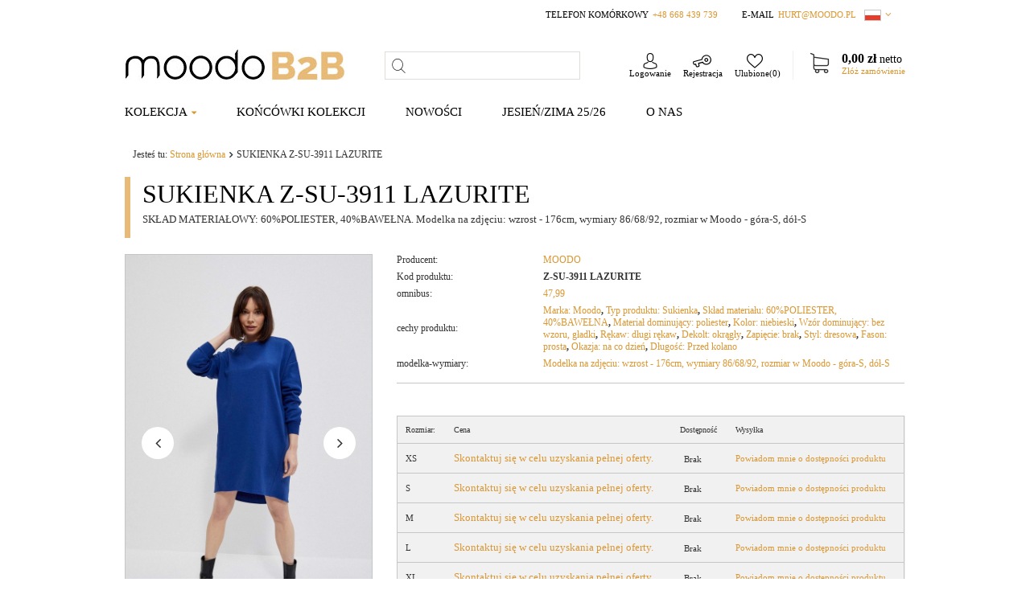

--- FILE ---
content_type: text/html; charset=utf-8
request_url: https://moodo-b2b.pl/product-zul-20576-SUKIENKA-Z-SU-3911-LAZURITE.html
body_size: 15077
content:
<!DOCTYPE html>
<html lang="pl" ><head><meta name='viewport' content='user-scalable=no, initial-scale = 1.0, maximum-scale = 1.0, width=device-width'/><meta http-equiv="Content-Type" content="text/html; charset=utf-8"><title>SUKIENKA Z-SU-3911 LAZURITE -   | Moodo</title><meta name="keywords" content=""><meta name="description" content="SUKIENKA Z-SU-3911 LAZURITE  | SKŁAD MATERIAŁOWY: 60%POLIESTER, 40%BAWEŁNA. Modelka na zdjęciu: wzrost - 176cm, wymiary 86/68/92, rozmiar w Moodo - góra-S, dół-S  | "><link rel="icon" href="/gfx/zul/favicon.ico"><meta name="theme-color" content="#0090f6"><meta name="msapplication-navbutton-color" content="#0090f6"><meta name="apple-mobile-web-app-status-bar-style" content="#0090f6"><link rel="stylesheet" type="text/css" href="/gfx/zul/style.css.gzip?r=1654160607"><script type="text/javascript" src="/gfx/zul/shop.js.gzip?r=1654160607"></script><meta name="robots" content="index,follow"><meta name="rating" content="general"><meta name="Author" content="Moodo-B2B based on IdoSell - the best online selling solutions for your e-store (www.idosell.com/shop).">
<!-- Begin LoginOptions html -->

<style>
#client_new_social .service_item[data-name="service_Apple"]:before, 
#cookie_login_social_more .service_item[data-name="service_Apple"]:before,
.oscop_contact .oscop_login__service[data-service="Apple"]:before {
    display: block;
    height: 2.6rem;
    content: url('/gfx/standards/apple.svg?r=1743165583');
}
.oscop_contact .oscop_login__service[data-service="Apple"]:before {
    height: auto;
    transform: scale(0.8);
}
#client_new_social .service_item[data-name="service_Apple"]:has(img.service_icon):before,
#cookie_login_social_more .service_item[data-name="service_Apple"]:has(img.service_icon):before,
.oscop_contact .oscop_login__service[data-service="Apple"]:has(img.service_icon):before {
    display: none;
}
</style>

<!-- End LoginOptions html -->

<!-- Open Graph -->
<meta property="og:type" content="website"><meta property="og:url" content="https://moodo-b2b.pl/product-zul-20576-SUKIENKA-Z-SU-3911-LAZURITE.html
"><meta property="og:title" content="SUKIENKA Z-SU-3911 LAZURITE"><meta property="og:description" content="SKŁAD MATERIAŁOWY: 60%POLIESTER, 40%BAWEŁNA. Modelka na zdjęciu: wzrost - 176cm, wymiary 86/68/92, rozmiar w Moodo - góra-S, dół-S
"><meta property="og:site_name" content="Moodo-B2B"><meta property="og:locale" content="en_US"><meta property="og:locale:alternate" content="en_GB"><meta property="og:image" content="https://moodo-b2b.pl/hpeciai/a7260f7c32c3afffa64acec937713a96/zul_pl_SUKIENKA-Z-SU-3911-LAZURITE-20576_2.webp"><meta property="og:image:width" content="654"><meta property="og:image:height" content="980"><link rel="manifest" href="https://moodo-b2b.pl/data/include/pwa/2/manifest.json?t=3"><meta name="apple-mobile-web-app-capable" content="yes"><meta name="apple-mobile-web-app-status-bar-style" content="black"><meta name="apple-mobile-web-app-title" content="moodo-b2b.pl"><link rel="apple-touch-icon" href="/data/include/pwa/2/icon-128.png"><link rel="apple-touch-startup-image" href="/data/include/pwa/2/logo-512.png" /><meta name="msapplication-TileImage" content="/data/include/pwa/2/icon-144.png"><meta name="msapplication-TileColor" content="#2F3BA2"><meta name="msapplication-starturl" content="/"><script type="application/javascript">var _adblock = true;</script><script async src="/data/include/advertising.js"></script><script type="application/javascript">var statusPWA = {
                online: {
                    txt: "Połączono z internetem",
                    bg: "#5fa341"
                },
                offline: {
                    txt: "Brak połączenia z internetem",
                    bg: "#eb5467"
                }
            }</script><script async type="application/javascript" src="/ajax/js/pwa_online_bar.js?v=1&r=6"></script><script >
window.dataLayer = window.dataLayer || [];
window.gtag = function gtag() {
dataLayer.push(arguments);
}
gtag('consent', 'default', {
'ad_storage': 'denied',
'analytics_storage': 'denied',
'ad_personalization': 'denied',
'ad_user_data': 'denied',
'wait_for_update': 500
});

gtag('set', 'ads_data_redaction', true);
</script><script id="iaiscript_1" data-requirements="W10=" data-ga4_sel="ga4script">
window.iaiscript_1 = `<${'script'}  class='google_consent_mode_update'>
gtag('consent', 'update', {
'ad_storage': 'denied',
'analytics_storage': 'denied',
'ad_personalization': 'denied',
'ad_user_data': 'denied'
});
</${'script'}>`;
</script>
<!-- End Open Graph -->

<link rel="canonical" href="https://moodo-b2b.pl/product-zul-20576-SUKIENKA-Z-SU-3911-LAZURITE.html" />
<link rel="alternate" hreflang="en" href="https://moodo-b2b.pl/product-eng-20576-Sweatshirt-dress-with-pockets.html" />
<link rel="alternate" hreflang="zu" href="https://moodo-b2b.pl/product-zul-20576-SUKIENKA-Z-SU-3911-LAZURITE.html" />
                <!-- Global site tag (gtag.js) -->
                <script  async src="https://www.googletagmanager.com/gtag/js?id=G-7K57W05H0C"></script>
                <script >
                    window.dataLayer = window.dataLayer || [];
                    window.gtag = function gtag(){dataLayer.push(arguments);}
                    gtag('js', new Date());
                    
                    gtag('config', 'G-7K57W05H0C');

                </script>
                
<!-- Begin additional html or js -->


<!--59|2|31-->
<style>

.search_page #content {
    width: 100%!important;
}

.icon-rejestracja::before {
    left: 50% !important;
    transform: translate(-50%,0) rotateZ(210deg) !important;
}



.btn_arrow:hover {
    padding: 10px 20px !important;
    font-size: 1em !important;
}

.order1_payment_wrapper .order1_payment:nth-of-type(2) {
    display: none;
}

@media only screen and (min-height: 768px) and (min-width: 1200px) {
   div.progress_bar_item strong i {
       font-size: 1em;
   }
   div.progress_bar_item strong i {
       font-size: 1em;
   }

}

a.btn-small.select_all {
    color: #000 !important;
}

#menu_categories2 ul li a:hover {
    color: #da9733 !important;
}

#menu_categories .navbar-subnav > .nav-item > a:hover,
#menu_categories ul.navbar-subsubnav >.nav-item > a:hover
 {
    border-bottom: 1px solid transparent;
}


.product_wrapper .product_prices {
    text-align: center !important;
}


div#_qS_1dcn3 {
    display: none;
}

#_qS_1dco4 {
    margin-top: 40px;
    display: none;
}

div#_qS_1dd3f {
    display: none;
}

div#_qS_1dd2e {
    display: none;
}

div#_qS_1dd9l {
    display: none;
}

#basketedit_productslist a:hover {
    color: #e7ba77 !important;
    border: none !important;
}


.payment_headermessage > a {
    color: #ebebeb !important;
}

@media only screen and (max-width: 757px)
    .productslist_quantity input[type=text] {
        border: 1px solid #ebebeb !important;
        box-shadow: none;
    }
}

.ui-datepicker { border: none !important;}

* {
    box-shadow: none !important;
}

.main_page aside {
    top: -70px !important;
}


.sidebar_open header {
    left: 269px; !important
}

#ck_dsclr > div > div:last-child {    background: #da9733 !important;
    cursor: pointer;}

#ck_dsclr a {
    color: #da9733 !important;
}

#account_login .balance_section {
    display: none;
}

</style>

<!-- End additional html or js -->
<script>(function(w,d,s,i,dl){w._ceneo = w._ceneo || function () {
w._ceneo.e = w._ceneo.e || []; w._ceneo.e.push(arguments); };
w._ceneo.e = w._ceneo.e || [];dl=dl===undefined?"dataLayer":dl;
const f = d.getElementsByTagName(s)[0], j = d.createElement(s); j.defer = true;
j.src = "https://ssl.ceneo.pl/ct/v5/script.js?accountGuid=" + i + "&t=" +
Date.now() + (dl ? "&dl=" + dl : ""); f.parentNode.insertBefore(j, f);
})(window, document, "script", "7a488048-5b68-496b-ae57-08e1d81f140f");</script>
                <script>
                if (window.ApplePaySession && window.ApplePaySession.canMakePayments()) {
                    var applePayAvailabilityExpires = new Date();
                    applePayAvailabilityExpires.setTime(applePayAvailabilityExpires.getTime() + 2592000000); //30 days
                    document.cookie = 'applePayAvailability=yes; expires=' + applePayAvailabilityExpires.toUTCString() + '; path=/;secure;'
                    var scriptAppleJs = document.createElement('script');
                    scriptAppleJs.src = "/ajax/js/apple.js?v=3";
                    if (document.readyState === "interactive" || document.readyState === "complete") {
                          document.body.append(scriptAppleJs);
                    } else {
                        document.addEventListener("DOMContentLoaded", () => {
                            document.body.append(scriptAppleJs);
                        });  
                    }
                } else {
                    document.cookie = 'applePayAvailability=no; path=/;secure;'
                }
                </script>
                <script>let paypalDate = new Date();
                    paypalDate.setTime(paypalDate.getTime() + 86400000);
                    document.cookie = 'payPalAvailability_PLN=-1; expires=' + paypalDate.getTime() + '; path=/; secure';
                </script><script src="/gfx/zul/projector_product_questions.js.gzip?r=1654160607"></script><script src="/gfx/zul/projector_opinions.js.gzip?r=1654160607"></script><script src="/gfx/zul/projector_video.js.gzip?r=1654160607"></script></head><body><div id="container" class="projector_page 
            
            container"><header class="clearfix "><script type="text/javascript" class="ajaxLoad">
            app_shop.vars.vat_registered = "true";
            app_shop.vars.currency_format = "###,##0.00";
            
                app_shop.vars.currency_before_value = false;
            
                app_shop.vars.currency_space = true;
            
            app_shop.vars.symbol = "zł";
            app_shop.vars.id= "PLN";
            app_shop.vars.baseurl = "http://moodo-b2b.pl/";
            app_shop.vars.sslurl= "https://moodo-b2b.pl/";
            app_shop.vars.curr_url= "%2Fproduct-zul-20576-SUKIENKA-Z-SU-3911-LAZURITE.html";
            

            var currency_decimal_separator = ',';
            var currency_grouping_separator = ' ';

            
                app_shop.vars.blacklist_extension = ["exe","com","swf","js","php"];
            
                app_shop.vars.blacklist_mime = ["application/javascript","application/octet-stream","message/http","text/javascript","application/x-deb","application/x-javascript","application/x-shockwave-flash","application/x-msdownload"];
            
                app_shop.urls.contact = "/contact-zul.html";
            </script><div id="viewType" style="display:none"></div><div id="menu_settings" class=" bg_alter"><div class="menu_settings_bar container"><div id="menu_additional">
                                Witamy, 
                                <a href="https://moodo-b2b.pl/login.php" title="">Zaloguj się
                                </a>
                                |
                                <a href="https://moodo-b2b.pl/signin-wholesale.php?register" title="">Zarejestruj się
                                </a></div><div id="mobile_additional"><a href="https://moodo-b2b.pl/login.php" title="">Twoje konto
                        </a>
                        |
                        <a rel="nofollow" href="https://moodo-b2b.pl/basketchange.php?mode=2" title="">Obserwowane (0)
                        </a>
                         | 
                    </div><div id="top_contact">Telefon komórkowy<a href="tel:+48668439739">+48 668 439 739</a>E-mail<a href="mailto:hurt@moodo.pl">hurt@moodo.pl</a></div><div class="open_trigger"><span class="hidden-phone flag flag_zul"></span><div class="menu_settings_wrapper visible-phone"><span class="menu_settings_bar"><span class="menu_settings_barlab">Waluta:</span><span class="menu_settings_barval">zł</span></span><span class="menu_settings_bar"><span class="menu_settings_barlab">Język:</span><span class="menu_settings_barval menu_settings_barval_lang">pol</span></span><span class="menu_settings_bar"><span class="menu_settings_barlab">Kraj dostawy:</span><span class="menu_settings_barval">Polska</span></span></div><i class="icon-caret-down"></i></div><form action="https://moodo-b2b.pl/settings.php" method="post"><ul class="bg_alter"><li><div class="form-group"><div class="radio"><label><input type="radio" name="lang" checked value="zul"><span class="flag flag_zul"></span><span>zu</span></label></div><div class="radio"><label><input type="radio" name="lang" value="eng"><span class="flag flag_eng"></span><span>en</span></label></div></div></li><li><div class="form-group"><label for="menu_settings_country">Kraj odbioru zamówienia </label><select class="form-control" name="country" id="menu_settings_country"><option value="1143020027">Białoruś</option><option value="1143020033">Bułgaria</option><option value="1143020041">Czechy</option><option value="1143020042">Dania</option><option value="1143020051">Estonia</option><option value="1143020062">Grecja</option><option value="1143020116">Litwa</option><option value="1143020118">Łotwa</option><option value="1143020143">Niemcy</option><option value="1143020149">Norwegia</option><option selected value="1143020003">Polska</option><option value="1143020163">Portugalia</option><option value="1143020168">Rosja</option><option value="1143020169">Rumunia</option><option value="1143020182">Słowacja</option><option value="1143020183">Słowenia</option><option value="1143020186">Stany Zjednoczone</option><option value="1143020193">Szwecja</option><option value="1143020217">Węgry</option><option value="1143020218">Wielka Brytania</option><option value="1143020234">Zjednoczone Emiraty Arabskie</option></select></div><div class="form-group"><label for="menu_settings_curr">Ceny podane w: </label><select class="form-control" name="curr" id="menu_settings_curr"><option value="PLN" selected>zł</option><option value="EUR">€ (1 zł = 0.2378€)
                                                                </option><option value="USD">$ (1 zł = 0.2791$)
                                                                </option></select></div></li><li class="buttons"><button class="btn-small" type="submit">
                                        Zastosuj zmiany
                                    </button></li></ul></form></div></div><div id="logo" data-align="a#css" class="col-lg-4 col-md-4 col-sm-3 col-xs-12  align_row"><a href="http://moodo-b2b.pl" target="_self"><img src="/data/gfx/mask/zul/logo_2_big.jpg" alt="" width="274" height="39"></a></div><form action="https://moodo-b2b.pl/search.php" method="get" id="menu_search" class="col-md-3 col-sm-4 col-xs-12"><button type="submit" class="btn"><span class="hidden-phone"></span><i class="icon-search visible-phone"></i></button><div><input id="menu_search_text" type="text" name="text" class="catcomplete" placeholder="Wyszukaj"></div><a href="https://moodo-b2b.pl/searching.php" title="">Wyszukiwanie zaawansowane</a></form><div id="menu_basket_wrapper" class="col-md-5 col-sm-5 empty_bsket"><div id="menu_additional_basket"><div><a href="https://moodo-b2b.pl/login.php" title="">Logowanie
                                        <span class="icon-logowanie"></span></a></div><div><a href="https://moodo-b2b.pl/signin-wholesale.php?register" title="">Rejestracja
                                        <span class="icon-rejestracja"></span></a></div></div><div id="mobile_additional"><a href="https://moodo-b2b.pl/login.php" title="">Twoje konto
                        </a><a rel="nofollow" href="https://moodo-b2b.pl/basketchange.php?mode=2" title="">Ulubione(0)
                        </a></div><div id="wishes"><a class="wishes_link link" href="https://moodo-b2b.pl/basketedit.php?mode=2" rel="nofollow" title=""><span class="icon-ulubione"></span><span class="hidden-phone">Ulubione(0)</span></a></div><div id="menu_basket" class="menu_basket"><a href="https://moodo-b2b.pl/basketedit.php?mode=1"><strong><b>0,00 zł</b><span> netto</span></strong></a><div id="menu_basket_details" style="display: none;"><div id="menu_basket_extrainfo"><div class="menu_basket_extrainfo_sub"><div class="menu_basket_prices"><div class="menu_basket_prices_sub"><table class="menu_basket_prices_wrapper"><tbody><tr><td class="menu_basket_prices_label">Suma netto:</td><td class="menu_basket_prices_value"><span class="menu_basket_prices_netto">0,00 zł</span></td></tr><tr><td class="menu_basket_prices_label">Suma brutto:</td><td class="menu_basket_prices_value">0,00 zł</td></tr></tbody></table></div></div></div></div></div><div><a class="basket_link link" href="https://moodo-b2b.pl/basketedit.php?mode=1" rel="nofollow" title="Twój koszyk jest pusty, najpierw dodaj do niego towary z naszej oferty.">
                        Złóż zamówienie
                    </a></div></div></div><script>
                $('#menu_balance > div span').html(format_price(0,{mask: app_shop.vars.currency_format,currency: app_shop.vars.symbol,currency_space: app_shop.vars.currency_space,currency_before_price: app_shop.vars.currency_before_value}));
            </script><nav id="menu_categories" class=" "><button type="button" class="navbar-toggler"><i class="icon-reorder"></i></button><div class="navbar-collapse" id="menu_navbar"><ul class="navbar-nav"><li class="nav-item"><a  href="/zul_m_KOLEKCJA-1220.html" target="_self" title="KOLEKCJA" class="nav-link" >KOLEKCJA</a><ul class="navbar-subnav"><li class="nav-item"><a class="nav-link" href="/zul_m_KOLEKCJA_BIZUTERIA-2066.html" target="_self">BIŻUTERIA</a></li><li class="nav-item"><a class="nav-link" href="/zul_m_KOLEKCJA_BLUZKI-1365.html" target="_self">BLUZKI</a></li><li class="nav-item"><a class="nav-link" href="/zul_m_KOLEKCJA_BLUZY-1366.html" target="_self">BLUZY</a></li><li class="nav-item"><a class="nav-link" href="/zul_m_KOLEKCJA_GUMKI-DO-WLOSOW-1581.html" target="_self">GUMKI DO WŁOSÓW</a></li><li class="nav-item"><a class="nav-link" href="/zul_m_KOLEKCJA_KOSZULE-1370.html" target="_self">KOSZULE</a></li><li class="nav-item"><a class="nav-link" href="/zul_m_KOLEKCJA_KURTKI-1371.html" target="_self">KURTKI</a></li><li class="nav-item"><a class="nav-link" href="/zul_m_KOLEKCJA_MARYNARKI-1373.html" target="_self">MARYNARKI</a></li><li class="nav-item"><a class="nav-link" href="/zul_m_KOLEKCJA_SPODNIE-1378.html" target="_self">SPODNIE</a></li><li class="nav-item"><a class="nav-link" href="/zul_m_KOLEKCJA_SPODNIE-JEANS-1379.html" target="_self">SPODNIE JEANS</a></li><li class="nav-item"><a class="nav-link" href="/zul_m_KOLEKCJA_SPODNICE-1380.html" target="_self">SPÓDNICE</a></li><li class="nav-item"><a class="nav-link" href="/zul_m_KOLEKCJA_SUKIENKI-1381.html" target="_self">SUKIENKI</a></li><li class="nav-item"><a class="nav-link" href="/zul_m_KOLEKCJA_SWETRY-1383.html" target="_self">SWETRY</a></li><li class="nav-item"><a class="nav-link" href="/zul_m_KOLEKCJA_SZALIKI-1384.html" target="_self">SZALIKI</a></li></ul></li><li class="nav-item"><a  href="/zul_m_KONCOWKI-KOLEKCJI-1569.html" target="_self" title="KOŃCÓWKI KOLEKCJI" class="nav-link" >KOŃCÓWKI KOLEKCJI</a></li><li class="nav-item"><a  href="/zul_m_NOWOSCI-1181.html" target="_self" title="NOWOŚCI" class="nav-link" >NOWOŚCI</a></li><li class="nav-item"><a  href="https://moodo-b2b.pl/Autumn-winter-2025-cabout-zul-415.html" target="_self" title="Jesień/Zima 25/26" class="nav-link" >Jesień/Zima 25/26</a></li><li class="nav-item"><a  href="https://moodo-b2b.pl/O-nas-cabout-pol-63.html" target="_self" title="O nas" class="nav-link" >O nas</a></li></ul></div></nav><div class="breadcrumbs col-md-12"><div><ol><li><span>Jesteś tu:  </span></li><li class="bc-main"><span><a href="/">Strona główna</a></span></li><li class="bc-active bc-product-name"><span>SUKIENKA Z-SU-3911 LAZURITE</span></li></ol></div></div></header><div id="layout" class="row clearfix"><aside class="col-md-3"><div class="setMobileGrid" data-item="#menu_search"></div><div class="setMobileGrid" data-item="#menu_navbar"></div><div class="setMobileGrid" data-item="#menu_blog"></div><div class="login_menu_block visible-phone" id="login_menu_block"><a class="sign_in_link" href="/login.php" title=""><i class="icon-user"></i>  Zaloguj się
                            
                        </a><a class="registration_link" href="/client-new.php?register" title=""><i class="icon-lock"></i>  Zarejestruj się
                            
                        </a><div class="visible-phone mobileNewsletter"><a href="/newsletter.php" class="btn-small"><i class="icon-envelope-alt" style="float:left;"></i>Zapisz się do newslettera
              </a></div></div><div class="setMobileGrid" data-item="#menu_settings"></div><div class="setMobileGrid" data-item="#menu_contact"></div></aside><div id="content" class="col-md-12"><script>
            var sizes_version_unit = "szt.";
            var trust_level = '0';
        </script><form id="projector_form" action="/basketchange.php?type=multiproduct" method="post" data-product_id="20576" class="
                 row 
                "><input id="projector_mode_hidden" type="hidden" name="mode" value="1"><div class="projector_navigation"><div class="label_icons"></div><h1>SUKIENKA Z-SU-3911 LAZURITE</h1><div class="projector_description description"><ul><li>SKŁAD MATERIAŁOWY: 60%POLIESTER, 40%BAWEŁNA. Modelka na zdjęciu: wzrost - 176cm, wymiary 86/68/92, rozmiar w Moodo - góra-S, dół-S</li><li></li></ul></div></div><div class="photos col-md-4 col-xs-12 "><ul class="bxslider"><li><a class="projector_medium_image" data-imagelightbox="f" href="/hpeciai/a7260f7c32c3afffa64acec937713a96/zul_pl_SUKIENKA-Z-SU-3911-LAZURITE-20576_2.webp"><img class="photo" alt="SUKIENKA Z-SU-3911 LAZURITE" src="/hpeciai/f3d5267ee6c2f13c79db7fe9eca6263f/zul_pm_SUKIENKA-Z-SU-3911-LAZURITE-20576_2.webp"></a></li><li><a class="projector_medium_image" data-imagelightbox="f" href="/hpeciai/1501e5b7f8b18d75ff4f95c8cd98cae1/zul_pl_SUKIENKA-Z-SU-3911-LAZURITE-20576_3.webp"><img class="photo" alt="SUKIENKA Z-SU-3911 LAZURITE" src="/hpeciai/294b43c066ec4ab46608ef051c54805e/zul_pm_SUKIENKA-Z-SU-3911-LAZURITE-20576_3.webp"></a></li><li><a class="projector_medium_image" data-imagelightbox="f" href="/hpeciai/039d556d88ffb3ec8df0378eff62684c/zul_pl_SUKIENKA-Z-SU-3911-LAZURITE-20576_4.webp"><img class="photo" alt="SUKIENKA Z-SU-3911 LAZURITE" src="/hpeciai/f4c402f924cfa0223a1c93330a6fdca9/zul_pm_SUKIENKA-Z-SU-3911-LAZURITE-20576_4.webp"></a></li><li><a class="projector_medium_image" data-imagelightbox="f" href="/hpeciai/3f7d20a597043226ceb8b6bf27d4681e/zul_pl_SUKIENKA-Z-SU-3911-LAZURITE-20576_5.webp"><img class="photo" alt="SUKIENKA Z-SU-3911 LAZURITE" src="/hpeciai/65e8ff948d630fadd34635f7f24e5556/zul_pm_SUKIENKA-Z-SU-3911-LAZURITE-20576_5.webp"></a></li><li><a class="projector_medium_image" data-imagelightbox="f" href="/hpeciai/2c71e65bd45fc66fef47c34da88a5673/zul_pl_SUKIENKA-Z-SU-3911-LAZURITE-20576_6.webp"><img class="photo" alt="SUKIENKA Z-SU-3911 LAZURITE" src="/hpeciai/1191918845d38f3671483ccda5d87a31/zul_pm_SUKIENKA-Z-SU-3911-LAZURITE-20576_6.webp"></a></li><li><a class="projector_medium_image" data-imagelightbox="f" href="/hpeciai/2513c560a75df53c6210e3f36e28fe2a/zul_pl_SUKIENKA-Z-SU-3911-LAZURITE-20576_1.webp"><img class="photo" alt="SUKIENKA Z-SU-3911 LAZURITE" src="/hpeciai/562595d22ba60a8b2a8adf96f049aeb0/zul_pm_SUKIENKA-Z-SU-3911-LAZURITE-20576_1.webp"></a></li></ul><div id="bx-pager" class="enclosures align_row" data-align="img#css"><a href="" data-slide-index="0"><img alt="" src="/hpeciai/6c911b6dcc2708a049c2f9b515d81b24/zul_ps_SUKIENKA-Z-SU-3911-LAZURITE-20576_2.webp"></a><a href="" data-slide-index="1"><img alt="" src="/hpeciai/af766083e75386b246b679adeacf7031/zul_ps_SUKIENKA-Z-SU-3911-LAZURITE-20576_3.webp"></a><a href="" data-slide-index="2"><img alt="" src="/hpeciai/2f44afed8d134b6e4792d5aa91f7904a/zul_ps_SUKIENKA-Z-SU-3911-LAZURITE-20576_4.webp"></a><a href="" data-slide-index="3"><img alt="" src="/hpeciai/038830555075535f4614fc9422afe9e0/zul_ps_SUKIENKA-Z-SU-3911-LAZURITE-20576_5.webp"></a><a href="" data-slide-index="4"><img alt="" src="/hpeciai/655038cd393b2e54b5f384ce082851b9/zul_ps_SUKIENKA-Z-SU-3911-LAZURITE-20576_6.webp"></a><a href="" data-slide-index="5"><img alt="" src="/hpeciai/91abfb79031d1bbd852b926a06285d5e/zul_ps_SUKIENKA-Z-SU-3911-LAZURITE-20576_1.webp"></a></div></div><div class="product_info col-md-8 col-xs-12 "><div class="product_info_top"><div class="producer"><span>Producent: </span><a class="brand" title="Kliknij, by zobaczyć wszystkie produkty tego producenta" href="/firm-zul-1414785376-MOODO.html">MOODO</a></div><div class="code"><span>Kod produktu: </span><strong content="mpn:Z-SU-3911 LAZURITE">Z-SU-3911 LAZURITE</strong></div><div class="param_trait"><span>omnibus: 
                                            </span><strong class="lt_description dright"><a class="param_trait" href="/tra-zul-9299-47-99.html">47,99</a></strong></div><div class="param_trait"><span>cechy produktu: 
                                            </span><strong class="lt_description dright"><a class="param_trait" href="/tra-zul-4583-Marka-Moodo.html">Marka: Moodo</a>, <a href="/tra-zul-6612-Typ-produktu-Sukienka.html">Typ produktu: Sukienka</a>, <a href="/tra-zul-5612-Sklad-materialu-60-POLIESTER-40-BAWELNA.html">Skład materiału: 60%POLIESTER, 40%BAWEŁNA</a>, <a href="/tra-zul-4603-Material-dominujacy-poliester.html">Materiał dominujący: poliester</a>, <a href="/tra-zul-4692-Kolor-niebieski.html">Kolor: niebieski</a>, <a href="/tra-zul-4607-Wzor-dominujacy-bez-wzoru-gladki.html">Wzór dominujący: bez wzoru, gładki</a>, <a href="/tra-zul-4606-Rekaw-dlugi-rekaw.html">Rękaw: długi rękaw</a>, <a href="/tra-zul-4600-Dekolt-okragly.html">Dekolt: okrągły</a>, <a href="/tra-zul-4592-Zapiecie-brak.html">Zapięcie: brak</a>, <a href="/tra-zul-6740-Styl-dresowa.html">Styl: dresowa</a>, <a href="/tra-zul-6671-Fason-prosta.html">Fason: prosta</a>, <a href="/tra-zul-6728-Okazja-na-co-dzien.html">Okazja: na co dzień</a>, <a href="/tra-zul-6637-Dlugosc-Przed-kolano.html">Długość: Przed kolano</a></strong></div><div class="param_trait"><span>modelka-wymiary: 
                                            </span><strong class="lt_description dright"><a class="param_trait" href="/tra-zul-2707-Modelka-na-zdjeciu-wzrost-176cm-wymiary-86-68-92-rozmiar-w-Moodo-gora-S-dol-S.html">Modelka na zdjęciu: wzrost - 176cm, wymiary 86/68/92, rozmiar w Moodo - góra-S, dół-S</a></strong></div><div class="param_trait"><span>promoicon: 
                                            </span><strong class="lt_description dright"><a class="param_trait" href="/tra-zul-9676-WYPRZEDAZ.html">WYPRZEDAŻ</a></strong></div></div><div id="projector_prices_wrapper"><div class="product_section" id="projector_shipping_info"><label>
                            Gotowy do wysłania:
                        </label><div><a class="shipping_info" href="#shipping_info" title="Sprawdź czasy i koszty wysyłki">
                                Sprawdź czasy i koszty wysyłki
                            </a></div></div></div><div id="size_table_wrapper"><table class="projector_sizes"><thead><tr><th class="search_label_sizename">
                                        Rozmiar:
                                    </th><th class="search_label_price_netto">Cena </th><th class="search_label_instock">Dostępność</th><th class="search_label_delivery">Wysyłka</th></tr></thead><tbody><tr data-size="2"><td class="search_sizename">XS</td><td class="search_price"><a class="show_hurt_price" href="/contact-zul.html" title="Kliknij, by przejść do formularza kontaktu">
                                                            Skontaktuj się w celu uzyskania pełnej oferty.
                                                        </a></td><td class="search_instock"><span class="amount-projektor">
                                                                                Brak
                                                                            </span></td><td class="search_delivery"><a href="#" class="proj_availability" onclick="showAvabilityDialog('2',&quot;XS&quot;);return false;">
                                                                    Powiadom mnie o dostępności produktu
                                                                </a></td></tr><tr data-size="3"><td class="search_sizename">S</td><td class="search_price"><a class="show_hurt_price" href="/contact-zul.html" title="Kliknij, by przejść do formularza kontaktu">
                                                            Skontaktuj się w celu uzyskania pełnej oferty.
                                                        </a></td><td class="search_instock"><span class="amount-projektor">
                                                                                Brak
                                                                            </span></td><td class="search_delivery"><a href="#" class="proj_availability" onclick="showAvabilityDialog('3',&quot;S&quot;);return false;">
                                                                    Powiadom mnie o dostępności produktu
                                                                </a></td></tr><tr data-size="4"><td class="search_sizename">M</td><td class="search_price"><a class="show_hurt_price" href="/contact-zul.html" title="Kliknij, by przejść do formularza kontaktu">
                                                            Skontaktuj się w celu uzyskania pełnej oferty.
                                                        </a></td><td class="search_instock"><span class="amount-projektor">
                                                                                Brak
                                                                            </span></td><td class="search_delivery"><a href="#" class="proj_availability" onclick="showAvabilityDialog('4',&quot;M&quot;);return false;">
                                                                    Powiadom mnie o dostępności produktu
                                                                </a></td></tr><tr data-size="5"><td class="search_sizename">L</td><td class="search_price"><a class="show_hurt_price" href="/contact-zul.html" title="Kliknij, by przejść do formularza kontaktu">
                                                            Skontaktuj się w celu uzyskania pełnej oferty.
                                                        </a></td><td class="search_instock"><span class="amount-projektor">
                                                                                Brak
                                                                            </span></td><td class="search_delivery"><a href="#" class="proj_availability" onclick="showAvabilityDialog('5',&quot;L&quot;);return false;">
                                                                    Powiadom mnie o dostępności produktu
                                                                </a></td></tr><tr data-size="6"><td class="search_sizename">XL</td><td class="search_price"><a class="show_hurt_price" href="/contact-zul.html" title="Kliknij, by przejść do formularza kontaktu">
                                                            Skontaktuj się w celu uzyskania pełnej oferty.
                                                        </a></td><td class="search_instock"><span class="amount-projektor">
                                                                                Brak
                                                                            </span></td><td class="search_delivery"><a href="#" class="proj_availability" onclick="showAvabilityDialog('6',&quot;XL&quot;);return false;">
                                                                    Powiadom mnie o dostępności produktu
                                                                </a></td></tr></tbody></table><a class="show_hurt_price" href="/contact-zul.html" title="Kliknij, by przejść do formularza kontaktu">
                                Skontaktuj się w celu uzyskania pełnej oferty.
                            </a></div></div><div class="clearBoth"></div></form><div id="projector_rebatenumber_tip_copy" style="display:none;"><img class="projector_rebatenumber_tip" src="/gfx/zul/help_tip.png?r=1654160607" alt="tip"></div><div id="alert_cover" class="projector_alert_55916" style="display:none" onclick="Alertek.hide_alert();"></div><script class="ajaxLoad">
     var bundle_title =   "Cena towarów poza zestawem";


</script><div class="projector_longdescription cm" id="component_projector_longdescription_not">SUKIENKA, Kolor niebieski, bez wzoru, gładki, Materiał_dominujący-poliester, kieszenie, dresowa, prosta, na co dzień, zapięcie na okrągły</div><div class="component_projector_dictionary" id="component_projector_dictionary_no"><div class="n56173_main"><div class="n56173_label"><span class="n56173_2_label">
                            Parametry techniczne:
                        </span></div><div class="n56173_sub"><table class="n54117_dictionary"><tr class="element"><td class="n54117_item_a1"><span>Styl</span><span class="n67256colon">:</span></td><td class="n54117_item_b1"><div class="n54117_item_b_sub">dresowa</div></td></tr><tr class="element"><td class="n54117_item_a2"><span>Rękaw</span><span class="n67256colon">:</span></td><td class="n54117_item_b2"><div class="n54117_item_b_sub">długi rękaw</div></td></tr><tr class="element"><td class="n54117_item_a1"><span>Dekolt</span><span class="n67256colon">:</span></td><td class="n54117_item_b1"><div class="n54117_item_b_sub">okrągły</div></td></tr><tr class="element"><td class="n54117_item_a2"><span>Marka</span><span class="n67256colon">:</span></td><td class="n54117_item_b2"><div class="n54117_item_b_sub">Moodo</div></td></tr><tr class="element"><td class="n54117_item_a1"><span>Typ produktu</span><span class="n67256colon">:</span></td><td class="n54117_item_b1"><div class="n54117_item_b_sub">Sukienka</div></td></tr><tr class="element"><td class="n54117_item_a2"><span>Materiał dominujący</span><span class="n67256colon">:</span></td><td class="n54117_item_b2"><div class="n54117_item_b_sub">poliester</div></td></tr><tr class="element"><td class="n54117_item_a1"><span>Wzór dominujący</span><span class="n67256colon">:</span></td><td class="n54117_item_b1"><div class="n54117_item_b_sub">bez wzoru, gładki</div></td></tr><tr class="element"><td class="n54117_item_a2"><span>sale</span><span class="n67256colon">:</span></td><td class="n54117_item_b2"><div class="n54117_item_b_sub">modele</div></td></tr><tr class="element"><td class="n54117_item_a1"><span>outlet-15-09</span><span class="n67256colon">:</span></td><td class="n54117_item_b1"><div class="n54117_item_b_sub">tak</div></td></tr></table></div></div></div><div class="component_projector_askforproduct" id="component_projector_askforproduct_not"><a id="askforproduct" href="#askforproduct_close"></a><form action="/settings.php" class="projector_askforproduct" method="post" novalidate="novalidate"><div class="n61389_label"><span class="n61389_label big_label">
                        Zapytaj o produkt
                    </span></div><div class="n61389_main"><div class="n61389_sub"><h3 class="n61389_desc">
                            Jeżeli powyższy opis jest dla Ciebie niewystarczający, prześlij nam swoje pytanie odnośnie tego produktu. Postaramy się odpowiedzieć tak szybko jak tylko będzie to możliwe.
                        </h3><input type="hidden" name="question_product_id" value="20576"><input type="hidden" name="question_action" value="add"><div class="row"><div class="form-group clearfix"><label for="askforproduct_email" class="control-label col-md-3 col-xs-12">
                                    e-mail: 
                                </label><div class="has-feedback has-required col-md-6 col-xs-12"><input id="askforproduct_email" type="email" class="form-control validate" name="question_email" value="" required="required"><span class="form-control-feedback"></span></div></div><div class="form-group clearfix"><label for="askforproduct_question" class="control-label col-md-3 col-xs-12">
                                    pytanie: 
                                </label><div class="has-feedback has-required col-md-6 col-xs-12"><textarea id="askforproduct_question" rows="6" cols="52" class="form-control validate" name="product_question" minlength="3" required="required"></textarea><span class="form-control-feedback"></span></div></div></div><p class="form-privacy-info">Dane są przetwarzane zgodnie z <a href="/zul-privacy-and-cookie-notice.html">polityką prywatności</a>. Przesyłając je, akceptujesz jej postanowienia. </p><div class="n61389_submit"><div class=""><button id="submit_question_form" type="submit" class="btn">
                                    Wyślij

                                </button><div class="button_legend"><i class="icon-need"></i> Pola oznaczone gwiazdką są wymagane
                                </div></div></div></div></div></form></div><div id="avabilityDialog" class="avabilityDialog" style="display:none;"><div class="avabilityDialog_sub"><a href="#" id="avabilityDialog_close" class="avabilityDialog_close"><img src="/gfx/zul/zamknij.gif?r=1654160607" alt="Zamknij" class="avabilityDialog_close"></a><h2>Podaj dane kontaktowe, a my damy Ci znać kiedy towar będzie dostępny</h2><div class="avabilityDialog_pr_info"><img alt="SUKIENKA Z-SU-3911 LAZURITE" class="avabilityDialog" src="/hpeciai/6c911b6dcc2708a049c2f9b515d81b24/zul_ps_SUKIENKA-Z-SU-3911-LAZURITE-20576_2.webp"><ul class="avabilityDialog_pr_info"><li id="avability_product_name"><strong>SUKIENKA Z-SU-3911 LAZURITE</strong></li><li id="avability_product_code"><span>Kod produktu: </span><strong>Z-SU-3911 LAZURITE</strong></li><li id="avability_product_size"><span>Wybierz rozmiar, o którym mamy Cię powiadomić: </span></li></ul></div><form action="/basketchange.php"><input id="avability_product_hidden" type="hidden" name="product" value="20576"><input id="avability_size_hidden" type="hidden" name="size" value="2"><input id="avability_mode_hidden" type="hidden" name="mode" value="2"><div class="avabilityDialog_text1"></div><input type="hidden" name="avability_track" value="only_one"><div class="avabilityDialog_text2">
                        Wprowadź swój adres e-mail, na który wyślemy Ci <b>jednorazowe powiadomienie</b>, gdy ten towar będzie ponownie w sprzedaży.
                    </div><div class="avabilityDialog_email"><label>Twój adres e-mail:</label><input type="text" name="email" id="avabilityDialog_email" value=""><span class="validation_icons"><img src="/gfx/zul/correct.png?r=1654160607" alt="correct" class="correct_icon" style="display:none;"><img src="/gfx/zul/incorrect.png?r=1654160607" alt="incorrect" class="incorrect_icon" style="display:none;"></span></div><div class="avabilityDialog_tel" id="avabilityDialog_tel"><label><input type="checkbox"><span>Chcę dodatkowo otrzymać wiadomość SMS z powiadomieniem </span></label><div class="avabilityDialog_tel2" id="avabilityDialog_phone2"><label class="avabilityDialog_tel">Twój numer telefonu: </label><input type="text" name="phone" id="avabilityDialog_phone"><span class="validation_icons"><img src="/gfx/zul/correct.png?r=1654160607" alt="correct" class="correct_icon" style="display:none;"><img src="/gfx/zul/incorrect.png?r=1654160607" alt="incorrect" class="incorrect_icon" style="display:none;"></span></div></div><div class="avabilityDialog_text3">
                        Powyższe dane nie są używane do przesyłania newsletterów lub innych reklam. Włączając powiadomienie zgadzasz się jedynie na wysłanie jednorazowo informacji o ponownej dostępność tego towaru. 
                    </div><div id="avabilityDialog_buttons1" class="avabilityDialog_buttons1"><button type="submit" id="avabilityDialog_submit" class="btn avabilityDialog_submit">
                            Zapisz mnie na powiadomienia o dostępności
                        </button></div></form></div></div><script class="ajaxLoad">
            projector_notice_init();
        </script><div class="n58676"><div id="tabs_58676"></div></div><div class="clearBoth" style="height: 0px;"></div><script class="ajaxLoad">$(function(){initHovers('tabs_58676',optionsHovers('0',''),'true');})
        </script><div class="component_projector_opinions" id="component_projector_opinions_no"><div class="n68503_label"><span class="n68503_label">Opinie naszych klientów</span></div><div class="n68503_main1"><div class="n68503_sub col-md-12 col-xs-12" data-wraptype="tableLayout" data-column="1:1|2:2|3:3|4:3"></div><div id="n54150_hidden" class="hidden_55773"><div class="n56197_login"><span class="n56197_login">Aby móc ocenić produkt lub dodać opinię, musisz być <a class="loginPopUpShow" href="/login.php">zalogowany</a>.</span></div></div></div></div><div class="component_projector_sizes_chart" id="component_projector_sizes_cms_not"><table class="ui-responsive table-stroke ui-table ui-table-reflow table-condensed"><thead><tr><th class="table-first-column">Rozmiar</th><th>Wzrost</th><th>Obwód w biuście</th><th>Obwód w talii</th><th>Obwód w biodrach</th></tr></thead><tbody><tr><td class="table-first-column">XS</td><td>168-172 cm</td><td>80-83 cm</td><td>62-65 cm</td><td>86-89 cm</td></tr><tr><td class="table-first-column">S</td><td>168-172 cm</td><td>84-87 cm</td><td>66-69 cm</td><td>90-93 cm</td></tr><tr><td class="table-first-column">M</td><td>168-172 cm</td><td>88-91 cm</td><td>70-73 cm</td><td>94-97 cm</td></tr><tr><td class="table-first-column">L</td><td>168-172 cm</td><td>92-95 cm</td><td>74-77 cm</td><td>98-101 cm</td></tr><tr><td class="table-first-column">XL</td><td>168-172 cm</td><td>96-100 cm</td><td>78-82 cm</td><td>102-106 cm</td></tr></tbody></table><div class="sizes_chart_cms"><h4 style="text-align: center;">Prezentowane wymiary pochodzą z tabel rozmiarowych producenta. W niektórych przypadkach w zależności od fasonu, czy modelu wymiary rzeczywiste moga się różnić od wymiarów prezentowanych w tabeli</h4>
<h2 style="text-align: center;">Instrukcja mierzenia</h2>
<p><img class="put_right" src="/data/include/cms/tabele_rozmiarow/dress.png" border="0" /></p>
<p class="important">Aby dokładnie ustalić rozmiar niezbędny do zamówienia odzieży należy zmierzyć się i porównać wymiary swojego ciała z wymiarami podanymi w tabeli.</p>
<p class="info">Prosimy dokonywać pomiarów jedynie na bieliznę. Pomiary wykonujemy taśmą centymetrową stojąc w pozycji wyprostowanej i swobodnie oddychając.</p>
<ol class="fancy_list">
<li>Wzrost - mierzymy w linii prostej od wierzchołka głowy do stóp stojąc bez obuwia, ze złączonymi stopami.</li>
<li>Obwód w biuście - mierzymy na wysokości najpełniejszego miejsca ,przeciągając miarę przez łopatki</li>
<li>Obwód talii - mierzymy w miejscu naturalnej linii wcięcia w talii</li>
<li>Obwód bioder - mierzymy w najszerszym miejscu bioder, upewnij się ,że możesz przeciągnąć miarę wzdłuż linii bioder i ud, aby swobodnie włożyć ubranie</li>
<li>Długość boczna - mierzymy wzdłuż bioder, od talii, do stóp.</li>
<li>Obwód pod biustem - mierzymy poziomo poniżej piersi.</li>
</ol></div></div></div></div></div><footer class="bg_alter"><div class="clearfix"></div><div id="footer_links" class="row clearfix container"><ul class="footer_links col-md-4 col-sm-6 col-xs-12" id="links_footer_1"><li><span  title="Informacje" class="footer_links_label" ><span>Informacje</span></span><ul class="footer_links_sub"><li><a href="https://moodo-b2b.pl/O-nas-cabout-zul-63.html" target="_self" title="O nas" ><span>O nas</span></a></li><li><a href="http://moodo-b2b.pl/wysylka-i-sposoby-platnosci-cterms-zul-74.html" target="_self" title="Wysyłka i sposoby płatności" ><span>Wysyłka i sposoby płatności</span></a></li><li><a href="http://moodo-b2b.pl/-cterms-zul-71.html" target="_self" title="Regulamin" ><span>Regulamin</span></a></li><li><a href="http://moodo-b2b.pl/POLITYKA-PRYWATNOSCI-DLA-MOODO-B2B-cterms-zul-81.html" target="_self" title="Polityka prywatności dla sklepu b2b" ><span>Polityka prywatności dla sklepu b2b</span></a></li></ul></li></ul><ul class="footer_links col-md-4 col-sm-6 col-xs-12" id="links_footer_2"><li><span  title="Moje konto" class="footer_links_label" ><span>Moje konto</span></span><ul class="footer_links_sub"><li><a href="/client-new.php?register&amp;wholesaler=true" target="_self" title="Zarejestruj się" ><span>Zarejestruj się</span></a></li><li><a href="/basketedit.php" target="_self" title="Koszyk" ><span>Koszyk</span></a></li><li><a href="/basketedit.php?mode=2" target="_self" title="Obserwowane" ><span>Obserwowane</span></a></li><li><a href="#" target="_self" title="Historia transakcji" ><span>Historia transakcji</span></a></li></ul></li></ul><ul class="footer_links col-md-4 col-sm-6 col-xs-12" id="links_footer_3"><li><span  title="Pomoc" class="footer_links_label" ><span>Pomoc</span></span><ul class="footer_links_sub"><li><a href="/CSV-chelp-pol-159.html" target="_self" title="Złóż zamówienie przez CSV" ><span>Złóż zamówienie przez CSV</span></a></li></ul></li></ul><ul id="menu_orders" class="footer_links col-md-4 col-sm-6 col-xs-12"><li><a href="login.php" id="menu_orders_header" class=" footer_links_label" title="">
                        Moje zamówienie
                    </a><ul class="footer_links_sub"><li id="order_status" class="menu_orders_item"><a href="order-open.php">
                                Status zamówienia
                            </a></li><li id="order_status2" class="menu_orders_item"><a href="order-open.php">
                                Śledzenie przesyłki
                            </a></li><li id="order_rma" class="menu_orders_item"><a href="/signin.php?operation=client_orders_rma">
                                        Chcę zareklamować towar
                                    </a></li><li id="order_returns" class="menu_orders_item"><a href="/signin.php?operation=client_orders_returns">
                                        Chcę zwrócić towar
                                    </a></li><li id="order_exchange" class="menu_orders_item"><a href="/client-orders.php?display=returns&amp;exchange=true">
                                        Chcę wymienić towar
                                    </a></li></ul></li></ul></div><div class="clearfix"></div><div id="menu_contact" class="row clearfix container-full-width"><ul class="container"><li class="contact_type_header"><a href="https://moodo-b2b.pl/contact-zul.html" title="">
                Kontakt
            </a></li><li class="contact_type_phone"><a href="tel:+48668439739">+48 668 439 739</a></li><li class="contact_type_text"><span>Numer BDO 000128547</span></li><li class="contact_type_mail"><a href="mailto:hurt@moodo.pl">hurt@moodo.pl</a></li><li class="contact_type_adress"><span class="shopshortname">Moodo-B2B<span>, </span></span><span class="adress_street">KARTUSKA 418B<span>, </span></span><span class="adress_zipcode">80-125<span class="n55931_city"> GDAŃSK (POLAND)</span></span></li><li class="contact_more visible-phone "><a href="https://moodo-b2b.pl/contact-zul.html">  
                        Więcej
                    </a></li></ul></div><div class="n60972_main clearfix container container-full-width"><div class="n60972_main_s"><a class="n53399_iailogo" target="_blank" href="https://www.idosell.com/en/?utm_source=clientShopSite&amp;utm_medium=Label&amp;utm_campaign=PoweredByBadgeLink" title="shop online program IdoSell"><img class="n53399_iailogo" src="/ajax/poweredby_IdoSell_Shop_black.svg?v=1" alt="shop online program IdoSell"></a></div><div class="footer_additions" id="n58182_footer_additions"><span class="footer_comments"></span></div></div><script>
            var instalment_currency = 'zł';
            
                    var koszyk_raty = parseFloat(0.00);
                
                    var basket_count = 0;
                </script><script type="application/ld+json">
      {
      "@context": "http://schema.org",
      "@type": "WebSite",
      
      "url": "https://moodo-b2b.pl/",
      "potentialAction": {
      "@type": "SearchAction",
      "target": "https://moodo-b2b.pl/search.php?text={search_term_string}",
      "query-input": "required name=search_term_string"
      }
      }
    </script><script type="application/ld+json">
        {
        "@context": "http://schema.org",
        "@type": "Organization",
        "url": "https://moodo-b2b.pl/",
        "logo": "https://moodo-b2b.pl/data/gfx/mask/zul/logo_2_big.jpg"
        }
      </script><script type="application/ld+json">
          {
          "@context": {
          "gs1": "http://gs1.org/voc/",
          "s": "https://schema.org/",
          "xsd": "http://www.w3.org/2001/XMLSchema#",
          "@vocab": "http://gs1.org/voc/"
          },
            
                "@type": [
                "gs1:Product",
                "s:Product"
                ],
            
            
            "s:image": {
            "s:width": {
            "@value": "654",
            "@type": "xsd:integer"
            },
            "s:height": {
            "@value": "980",
            "@type": "xsd:integer"
            },
            "s:url": "https://moodo-b2b.pl/hpeciai/f3d5267ee6c2f13c79db7fe9eca6263f/zul_pm_SUKIENKA-Z-SU-3911-LAZURITE-20576_2.webp",
            "@type": [
            "gs1:ReferencedFileDetails",
            "s:MediaObject"
            ]
            },
            
                "s:name": [
                {
                "@type": [
                "gs1:productName",
                "s:name"
                ],
                "@value": "SUKIENKA Z-SU-3911 LAZURITE"
                }
                ],
            
                "s:description": [
                {
                "@type": [
                "gs1:productDescription",
                "s:description"
                ],
                "@value": "SKŁAD MATERIAŁOWY: 60%POLIESTER, 40%BAWEŁNA. Modelka na zdjęciu: wzrost - 176cm, wymiary 86/68/92, rozmiar w Moodo - góra-S, dół-S"
                }
                ],
            
                "s:productID": "mpn:Z-SU-3911 LAZURITE",
            
                "s:brand": [
                {
                "@type": [
                "gs1:Brand",
                "s:Brand"
                ],
                "@value": "MOODO",
                "s:url": "https://moodo-b2b.pl//firm-zul-1414785376-MOODO.html"
                }]
            
            ,"s:offers": [
                    
                    {
                    "@type": [
                    "gs1:Offer",
                    "s:Offer"
                    ],
                    "s:availability": "http://schema.org/OutOfStock",
                    "s:price": "39.99",
                    "s:priceCurrency": "PLN",
                    "s:eligibleQuantity": {
                    "s:value": {
                    "@value": "1",
                    "@type": "xsd:float"
                    },
                    "s:unitCode": "szt.",
                    "@type": [
                    "gs1:QuantitativeValue",
                    "s:QuantitativeValue"
                    ]
                    },
                    "s:url": "https://moodo-b2b.pl/product-zul-20576-SUKIENKA-Z-SU-3911-LAZURITE.html?selected_size=2"
                    }
                    ,
                    {
                    "@type": [
                    "gs1:Offer",
                    "s:Offer"
                    ],
                    "s:availability": "http://schema.org/OutOfStock",
                    "s:price": "39.99",
                    "s:priceCurrency": "PLN",
                    "s:eligibleQuantity": {
                    "s:value": {
                    "@value": "1",
                    "@type": "xsd:float"
                    },
                    "s:unitCode": "szt.",
                    "@type": [
                    "gs1:QuantitativeValue",
                    "s:QuantitativeValue"
                    ]
                    },
                    "s:url": "https://moodo-b2b.pl/product-zul-20576-SUKIENKA-Z-SU-3911-LAZURITE.html?selected_size=3"
                    }
                    ,
                    {
                    "@type": [
                    "gs1:Offer",
                    "s:Offer"
                    ],
                    "s:availability": "http://schema.org/OutOfStock",
                    "s:price": "39.99",
                    "s:priceCurrency": "PLN",
                    "s:eligibleQuantity": {
                    "s:value": {
                    "@value": "1",
                    "@type": "xsd:float"
                    },
                    "s:unitCode": "szt.",
                    "@type": [
                    "gs1:QuantitativeValue",
                    "s:QuantitativeValue"
                    ]
                    },
                    "s:url": "https://moodo-b2b.pl/product-zul-20576-SUKIENKA-Z-SU-3911-LAZURITE.html?selected_size=4"
                    }
                    ,
                    {
                    "@type": [
                    "gs1:Offer",
                    "s:Offer"
                    ],
                    "s:availability": "http://schema.org/OutOfStock",
                    "s:price": "39.99",
                    "s:priceCurrency": "PLN",
                    "s:eligibleQuantity": {
                    "s:value": {
                    "@value": "1",
                    "@type": "xsd:float"
                    },
                    "s:unitCode": "szt.",
                    "@type": [
                    "gs1:QuantitativeValue",
                    "s:QuantitativeValue"
                    ]
                    },
                    "s:url": "https://moodo-b2b.pl/product-zul-20576-SUKIENKA-Z-SU-3911-LAZURITE.html?selected_size=5"
                    }
                    ,
                    {
                    "@type": [
                    "gs1:Offer",
                    "s:Offer"
                    ],
                    "s:availability": "http://schema.org/OutOfStock",
                    "s:price": "39.99",
                    "s:priceCurrency": "PLN",
                    "s:eligibleQuantity": {
                    "s:value": {
                    "@value": "1",
                    "@type": "xsd:float"
                    },
                    "s:unitCode": "szt.",
                    "@type": [
                    "gs1:QuantitativeValue",
                    "s:QuantitativeValue"
                    ]
                    },
                    "s:url": "https://moodo-b2b.pl/product-zul-20576-SUKIENKA-Z-SU-3911-LAZURITE.html?selected_size=6"
                    }
                    
                    ]
                
          
        }
      </script><script>
              loadWS.init({
                'request':"%2Fproduct-zul-20576-SUKIENKA-Z-SU-3911-LAZURITE.html",
                'additional':'/projector.php'
              })
         </script></footer><script>
                  app_shop.runApp();
            </script><script >gtag("event", "view_item", {"currency":"PLN","value":39.99,"items":[{"item_id":"20576","item_name":"SUKIENKA Z-SU-3911 LAZURITE","discount":80,"item_brand":"MOODO","price":119.99,"quantity":1,"item_category":"SUKIENKA"}],"send_to":"G-7K57W05H0C"});</script><script>
            window.Core = {};
            window.Core.basketChanged = function(newContent) {};</script><script>var inpostPayProperties={"isBinded":null}</script>
<!-- Begin additional html or js -->


<!--189|2|31| modified: 2022-11-30 12:18:43-->
<script>$( ".param_trait span:contains('promoicon: ')" ).parent().remove();</script>
<!--SYSTEM - COOKIES CONSENT|2|-->
<script src="/ajax/getCookieConsent.php" id="cookies_script_handler"></script><script> function prepareCookiesConfiguration() {
  const execCookie = () => {
    if (typeof newIaiCookie !== "undefined") {
      newIaiCookie?.init?.(true);
    }
  };

  if (document.querySelector("#cookies_script_handler")) {
    execCookie();
    return;
  }
  
  const scriptURL = "/ajax/getCookieConsent.php";
  if (!scriptURL) return;
  
  const scriptElement = document.createElement("script");
  scriptElement.setAttribute("id", "cookies_script_handler");
  scriptElement.onload = () => {
    execCookie();
  };
  scriptElement.src = scriptURL;
  
  document.head.appendChild(scriptElement);
}
 </script><script id="iaiscript_2" data-requirements="eyJtYXJrZXRpbmciOlsibWV0YWZhY2Vib29rIl19">
window.iaiscript_2 = `<!-- Facebook Pixel Code -->
            <${'script'} >
            !function(f,b,e,v,n,t,s){if(f.fbq)return;n=f.fbq=function(){n.callMethod?
            n.callMethod.apply(n,arguments):n.queue.push(arguments)};if(!f._fbq)f._fbq=n;
            n.push=n;n.loaded=!0;n.version='2.0';n.agent='plidosell';n.queue=[];t=b.createElement(e);t.async=!0;
            t.src=v;s=b.getElementsByTagName(e)[0];s.parentNode.insertBefore(t,s)}(window,
            document,'script','//connect.facebook.net/en_US/fbevents.js');
            // Insert Your Facebook Pixel ID below. 
            fbq('init', '458801998254480');
            fbq('track', 'PageView');
            </${'script'}>
            <!-- Insert Your Facebook Pixel ID below. --> 
            <noscript><img height='1' width='1' style='display:none'
            src='https://www.facebook.com/tr?id=458801998254480&amp;ev=PageView&amp;noscript=1'
            /></noscript>
            <${'script'} >fbq('track', 'ViewContent', {"content_ids":"['20576']","content_type":"product","content_name":"SUKIENKA Z-SU-3911 LAZURITE","currency":"PLN","value":"39.99","content_category":"SUKIENKA","contents":"[{ 'id': '20576', \n                'quantity': 1.000, \n                'item_price': 39.99}]"}, {"eventID":"9d309242-577a-4153-96bc-ed65d0c85b83"});</${'script'}>
            <!-- End Facebook Pixel Code -->`;
</script>

<!-- End additional html or js -->
<script id="iaiscript_3" data-requirements="eyJhbmFseXRpY3MiOlsiZ29vZ2xlYW5hbHl0aWNzIl19">
window.iaiscript_3 = ``;
</script><style>.grecaptcha-badge{position:static!important;transform:translateX(186px);transition:transform 0.3s!important;}.grecaptcha-badge:hover{transform:translateX(0);}</style><script>async function prepareRecaptcha(){var captchableElems=[];captchableElems.push(...document.getElementsByName("mailing_email"));captchableElems.push(...document.getElementsByName("question_email"));captchableElems.push(...document.getElementsByName("opinion"));captchableElems.push(...document.getElementsByName("opinionId"));captchableElems.push(...document.getElementsByName("availability_email"));captchableElems.push(...document.getElementsByName("from"));if(!captchableElems.length)return;window.iaiRecaptchaToken=window.iaiRecaptchaToken||await getRecaptchaToken("contact");captchableElems.forEach((el)=>{if(el.dataset.recaptchaApplied)return;el.dataset.recaptchaApplied=true;const recaptchaTokenElement=document.createElement("input");recaptchaTokenElement.name="iai-recaptcha-token";recaptchaTokenElement.value=window.iaiRecaptchaToken;recaptchaTokenElement.type="hidden";if(el.name==="opinionId"){el.after(recaptchaTokenElement);return;}
el.closest("form")?.append(recaptchaTokenElement);});}
document.addEventListener("focus",(e)=>{const{target}=e;if(!target.closest)return;if(!target.closest("input[name=mailing_email],input[name=question_email],textarea[name=opinion],input[name=availability_email],input[name=from]"))return;prepareRecaptcha();},true);let recaptchaApplied=false;document.querySelectorAll(".rate_opinion").forEach((el)=>{el.addEventListener("mouseover",()=>{if(!recaptchaApplied){prepareRecaptcha();recaptchaApplied=true;}});});function getRecaptchaToken(event){if(window.iaiRecaptchaToken)return window.iaiRecaptchaToken;if(window.iaiRecaptchaTokenPromise)return window.iaiRecaptchaTokenPromise;const captchaScript=document.createElement('script');captchaScript.src="https://www.google.com/recaptcha/api.js?render=explicit";document.head.appendChild(captchaScript);window.iaiRecaptchaTokenPromise=new Promise((resolve,reject)=>{captchaScript.onload=function(){grecaptcha.ready(async()=>{if(!document.getElementById("googleRecaptchaBadge")){const googleRecaptchaBadge=document.createElement("div");googleRecaptchaBadge.id="googleRecaptchaBadge";googleRecaptchaBadge.setAttribute("style","position: relative; overflow: hidden; float: right; padding: 5px 0px 5px 5px; z-index: 2; margin-top: -75px; clear: both;");document.body.appendChild(googleRecaptchaBadge);}
let clientId=grecaptcha.render('googleRecaptchaBadge',{'sitekey':'6LfY2KIUAAAAAHkCraLngqQvNxpJ31dsVuFsapft','badge':'bottomright','size':'invisible'});const response=await grecaptcha.execute(clientId,{action:event});window.iaiRecaptchaToken=response;setInterval(function(){resetCaptcha(clientId,event)},2*61*1000);resolve(response);})}});return window.iaiRecaptchaTokenPromise;}
function resetCaptcha(clientId,event){grecaptcha.ready(function(){grecaptcha.execute(clientId,{action:event}).then(function(token){window.iaiRecaptchaToken=token;let tokenDivs=document.getElementsByName("iai-recaptcha-token");tokenDivs.forEach((el)=>{el.value=token;});});});}</script><img src="https://client2716.idosell.com/checkup.php?c=077f1c3810cbf7cb31918442e040ffd5" style="display:none" alt="pixel"></body></html>
